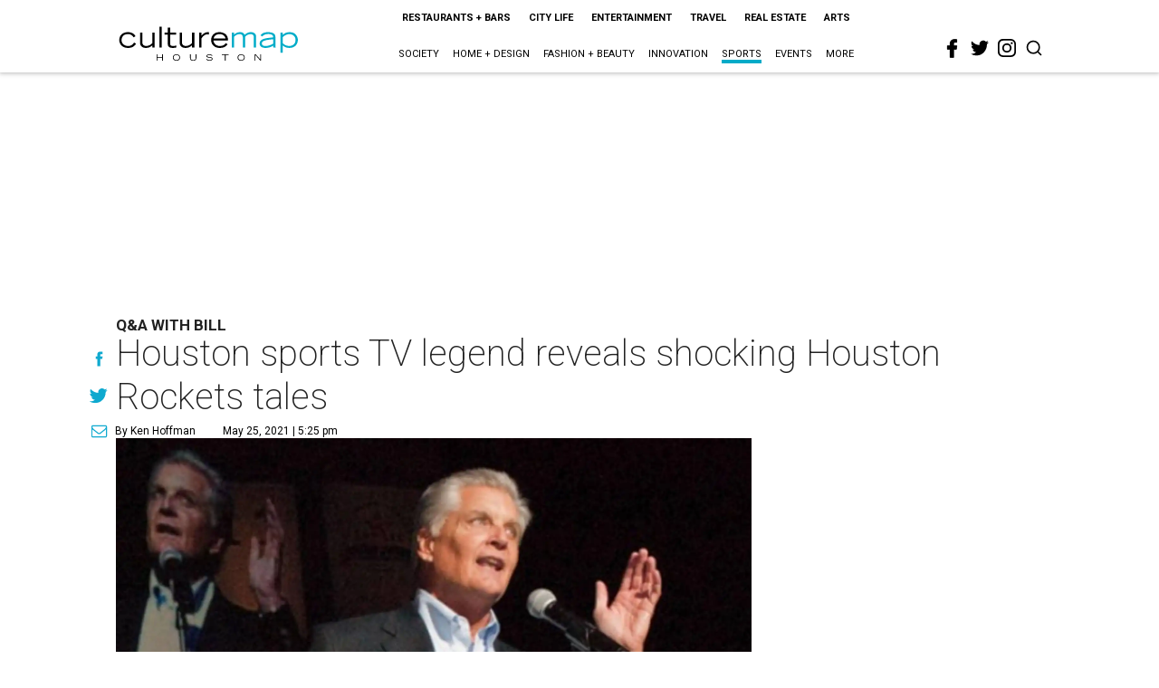

--- FILE ---
content_type: text/html; charset=utf-8
request_url: https://www.google.com/recaptcha/api2/aframe
body_size: 267
content:
<!DOCTYPE HTML><html><head><meta http-equiv="content-type" content="text/html; charset=UTF-8"></head><body><script nonce="sdRWgttnCrdjG39QDm6kmQ">/** Anti-fraud and anti-abuse applications only. See google.com/recaptcha */ try{var clients={'sodar':'https://pagead2.googlesyndication.com/pagead/sodar?'};window.addEventListener("message",function(a){try{if(a.source===window.parent){var b=JSON.parse(a.data);var c=clients[b['id']];if(c){var d=document.createElement('img');d.src=c+b['params']+'&rc='+(localStorage.getItem("rc::a")?sessionStorage.getItem("rc::b"):"");window.document.body.appendChild(d);sessionStorage.setItem("rc::e",parseInt(sessionStorage.getItem("rc::e")||0)+1);localStorage.setItem("rc::h",'1769074035678');}}}catch(b){}});window.parent.postMessage("_grecaptcha_ready", "*");}catch(b){}</script></body></html>